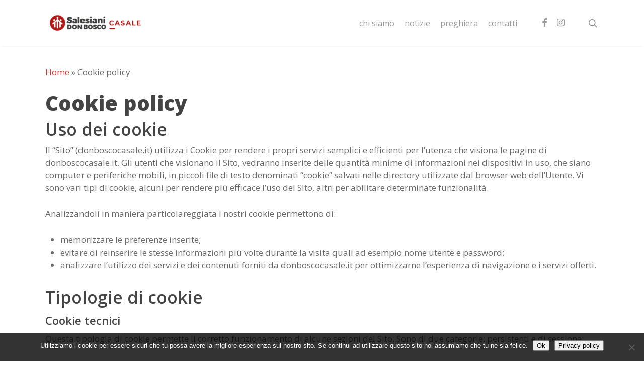

--- FILE ---
content_type: text/html; charset=UTF-8
request_url: http://www.donboscocasale.it/cookie-policy/
body_size: 14266
content:
<!doctype html>
<html lang="it-IT" class="no-js">
<head>
	<meta charset="UTF-8">
	<meta name="viewport" content="width=device-width, initial-scale=1, maximum-scale=1, user-scalable=0" /><link rel="shortcut icon" href="http://www.donboscocasale.it/wp-content/uploads/2017/07/logo-favicon-32.png" /><meta name='robots' content='index, follow, max-image-preview:large, max-snippet:-1, max-video-preview:-1' />

	<!-- This site is optimized with the Yoast SEO plugin v26.7 - https://yoast.com/wordpress/plugins/seo/ -->
	<title>Cookie policy - Don Bosco Casale</title>
	<link rel="canonical" href="https://www.donboscocasale.it/cookie-policy/" />
	<meta property="og:locale" content="it_IT" />
	<meta property="og:type" content="article" />
	<meta property="og:title" content="Cookie policy - Don Bosco Casale" />
	<meta property="og:description" content="Cookie policy Uso dei cookie Il &#8220;Sito&#8221; (donboscocasale.it) utilizza i Cookie per rendere i propri servizi semplici e efficienti per l’utenza che visiona le pagine di donboscocasale.it. Gli utenti che..." />
	<meta property="og:url" content="https://www.donboscocasale.it/cookie-policy/" />
	<meta property="og:site_name" content="Don Bosco Casale" />
	<meta property="article:modified_time" content="2020-07-29T11:00:20+00:00" />
	<meta property="og:image" content="http://www.donboscocasale.it/wp-content/uploads/2021/12/logo_salesiani_italia_Casale_POLI_ORIZZONTALE_POS.png" />
	<meta property="og:image:width" content="466" />
	<meta property="og:image:height" content="210" />
	<meta property="og:image:type" content="image/png" />
	<meta name="twitter:card" content="summary_large_image" />
	<meta name="twitter:label1" content="Tempo di lettura stimato" />
	<meta name="twitter:data1" content="4 minuti" />
	<script type="application/ld+json" class="yoast-schema-graph">{"@context":"https://schema.org","@graph":[{"@type":"WebPage","@id":"https://www.donboscocasale.it/cookie-policy/","url":"https://www.donboscocasale.it/cookie-policy/","name":"Cookie policy - Don Bosco Casale","isPartOf":{"@id":"http://www.donboscocasale.it/#website"},"datePublished":"2017-09-23T18:24:40+00:00","dateModified":"2020-07-29T11:00:20+00:00","breadcrumb":{"@id":"https://www.donboscocasale.it/cookie-policy/#breadcrumb"},"inLanguage":"it-IT","potentialAction":[{"@type":"ReadAction","target":["https://www.donboscocasale.it/cookie-policy/"]}]},{"@type":"BreadcrumbList","@id":"https://www.donboscocasale.it/cookie-policy/#breadcrumb","itemListElement":[{"@type":"ListItem","position":1,"name":"Home","item":"https://www.donboscocasale.it/"},{"@type":"ListItem","position":2,"name":"Cookie policy"}]},{"@type":"WebSite","@id":"http://www.donboscocasale.it/#website","url":"http://www.donboscocasale.it/","name":"Don Bosco Casale","description":"Salesiani di Don Bosco a Casale Monferrato","publisher":{"@id":"http://www.donboscocasale.it/#organization"},"potentialAction":[{"@type":"SearchAction","target":{"@type":"EntryPoint","urlTemplate":"http://www.donboscocasale.it/?s={search_term_string}"},"query-input":{"@type":"PropertyValueSpecification","valueRequired":true,"valueName":"search_term_string"}}],"inLanguage":"it-IT"},{"@type":"Organization","@id":"http://www.donboscocasale.it/#organization","name":"Don Bosco Casale","url":"http://www.donboscocasale.it/","logo":{"@type":"ImageObject","inLanguage":"it-IT","@id":"http://www.donboscocasale.it/#/schema/logo/image/","url":"https://www.donboscocasale.it/wp-content/uploads/2021/12/logo_salesiani_italia_Casale_POLI_ORIZZONTALE_POS.png","contentUrl":"https://www.donboscocasale.it/wp-content/uploads/2021/12/logo_salesiani_italia_Casale_POLI_ORIZZONTALE_POS.png","width":466,"height":210,"caption":"Don Bosco Casale"},"image":{"@id":"http://www.donboscocasale.it/#/schema/logo/image/"}}]}</script>
	<!-- / Yoast SEO plugin. -->


<link rel='dns-prefetch' href='//cdn.jsdelivr.net' />
<link rel='dns-prefetch' href='//fonts.googleapis.com' />
<link rel="alternate" type="application/rss+xml" title="Don Bosco Casale &raquo; Feed" href="http://www.donboscocasale.it/feed/" />
<link rel="alternate" type="application/rss+xml" title="Don Bosco Casale &raquo; Feed dei commenti" href="http://www.donboscocasale.it/comments/feed/" />
<link rel="alternate" type="application/rss+xml" title="Don Bosco Casale &raquo; Cookie policy Feed dei commenti" href="http://www.donboscocasale.it/cookie-policy/feed/" />
<link rel="alternate" title="oEmbed (JSON)" type="application/json+oembed" href="http://www.donboscocasale.it/wp-json/oembed/1.0/embed?url=http%3A%2F%2Fwww.donboscocasale.it%2Fcookie-policy%2F" />
<link rel="alternate" title="oEmbed (XML)" type="text/xml+oembed" href="http://www.donboscocasale.it/wp-json/oembed/1.0/embed?url=http%3A%2F%2Fwww.donboscocasale.it%2Fcookie-policy%2F&#038;format=xml" />
<style id='wp-img-auto-sizes-contain-inline-css' type='text/css'>
img:is([sizes=auto i],[sizes^="auto," i]){contain-intrinsic-size:3000px 1500px}
/*# sourceURL=wp-img-auto-sizes-contain-inline-css */
</style>
<link rel='stylesheet' id='dashicons-css' href='http://www.donboscocasale.it/wp-includes/css/dashicons.min.css?ver=6.9' type='text/css' media='all' />
<link rel='stylesheet' id='post-views-counter-frontend-css' href='http://www.donboscocasale.it/wp-content/plugins/post-views-counter/css/frontend.css?ver=1.7.0' type='text/css' media='all' />
<style id='wp-emoji-styles-inline-css' type='text/css'>

	img.wp-smiley, img.emoji {
		display: inline !important;
		border: none !important;
		box-shadow: none !important;
		height: 1em !important;
		width: 1em !important;
		margin: 0 0.07em !important;
		vertical-align: -0.1em !important;
		background: none !important;
		padding: 0 !important;
	}
/*# sourceURL=wp-emoji-styles-inline-css */
</style>
<style id='wp-block-library-inline-css' type='text/css'>
:root{--wp-block-synced-color:#7a00df;--wp-block-synced-color--rgb:122,0,223;--wp-bound-block-color:var(--wp-block-synced-color);--wp-editor-canvas-background:#ddd;--wp-admin-theme-color:#007cba;--wp-admin-theme-color--rgb:0,124,186;--wp-admin-theme-color-darker-10:#006ba1;--wp-admin-theme-color-darker-10--rgb:0,107,160.5;--wp-admin-theme-color-darker-20:#005a87;--wp-admin-theme-color-darker-20--rgb:0,90,135;--wp-admin-border-width-focus:2px}@media (min-resolution:192dpi){:root{--wp-admin-border-width-focus:1.5px}}.wp-element-button{cursor:pointer}:root .has-very-light-gray-background-color{background-color:#eee}:root .has-very-dark-gray-background-color{background-color:#313131}:root .has-very-light-gray-color{color:#eee}:root .has-very-dark-gray-color{color:#313131}:root .has-vivid-green-cyan-to-vivid-cyan-blue-gradient-background{background:linear-gradient(135deg,#00d084,#0693e3)}:root .has-purple-crush-gradient-background{background:linear-gradient(135deg,#34e2e4,#4721fb 50%,#ab1dfe)}:root .has-hazy-dawn-gradient-background{background:linear-gradient(135deg,#faaca8,#dad0ec)}:root .has-subdued-olive-gradient-background{background:linear-gradient(135deg,#fafae1,#67a671)}:root .has-atomic-cream-gradient-background{background:linear-gradient(135deg,#fdd79a,#004a59)}:root .has-nightshade-gradient-background{background:linear-gradient(135deg,#330968,#31cdcf)}:root .has-midnight-gradient-background{background:linear-gradient(135deg,#020381,#2874fc)}:root{--wp--preset--font-size--normal:16px;--wp--preset--font-size--huge:42px}.has-regular-font-size{font-size:1em}.has-larger-font-size{font-size:2.625em}.has-normal-font-size{font-size:var(--wp--preset--font-size--normal)}.has-huge-font-size{font-size:var(--wp--preset--font-size--huge)}.has-text-align-center{text-align:center}.has-text-align-left{text-align:left}.has-text-align-right{text-align:right}.has-fit-text{white-space:nowrap!important}#end-resizable-editor-section{display:none}.aligncenter{clear:both}.items-justified-left{justify-content:flex-start}.items-justified-center{justify-content:center}.items-justified-right{justify-content:flex-end}.items-justified-space-between{justify-content:space-between}.screen-reader-text{border:0;clip-path:inset(50%);height:1px;margin:-1px;overflow:hidden;padding:0;position:absolute;width:1px;word-wrap:normal!important}.screen-reader-text:focus{background-color:#ddd;clip-path:none;color:#444;display:block;font-size:1em;height:auto;left:5px;line-height:normal;padding:15px 23px 14px;text-decoration:none;top:5px;width:auto;z-index:100000}html :where(.has-border-color){border-style:solid}html :where([style*=border-top-color]){border-top-style:solid}html :where([style*=border-right-color]){border-right-style:solid}html :where([style*=border-bottom-color]){border-bottom-style:solid}html :where([style*=border-left-color]){border-left-style:solid}html :where([style*=border-width]){border-style:solid}html :where([style*=border-top-width]){border-top-style:solid}html :where([style*=border-right-width]){border-right-style:solid}html :where([style*=border-bottom-width]){border-bottom-style:solid}html :where([style*=border-left-width]){border-left-style:solid}html :where(img[class*=wp-image-]){height:auto;max-width:100%}:where(figure){margin:0 0 1em}html :where(.is-position-sticky){--wp-admin--admin-bar--position-offset:var(--wp-admin--admin-bar--height,0px)}@media screen and (max-width:600px){html :where(.is-position-sticky){--wp-admin--admin-bar--position-offset:0px}}

/*# sourceURL=wp-block-library-inline-css */
</style><style id='global-styles-inline-css' type='text/css'>
:root{--wp--preset--aspect-ratio--square: 1;--wp--preset--aspect-ratio--4-3: 4/3;--wp--preset--aspect-ratio--3-4: 3/4;--wp--preset--aspect-ratio--3-2: 3/2;--wp--preset--aspect-ratio--2-3: 2/3;--wp--preset--aspect-ratio--16-9: 16/9;--wp--preset--aspect-ratio--9-16: 9/16;--wp--preset--color--black: #000000;--wp--preset--color--cyan-bluish-gray: #abb8c3;--wp--preset--color--white: #ffffff;--wp--preset--color--pale-pink: #f78da7;--wp--preset--color--vivid-red: #cf2e2e;--wp--preset--color--luminous-vivid-orange: #ff6900;--wp--preset--color--luminous-vivid-amber: #fcb900;--wp--preset--color--light-green-cyan: #7bdcb5;--wp--preset--color--vivid-green-cyan: #00d084;--wp--preset--color--pale-cyan-blue: #8ed1fc;--wp--preset--color--vivid-cyan-blue: #0693e3;--wp--preset--color--vivid-purple: #9b51e0;--wp--preset--gradient--vivid-cyan-blue-to-vivid-purple: linear-gradient(135deg,rgb(6,147,227) 0%,rgb(155,81,224) 100%);--wp--preset--gradient--light-green-cyan-to-vivid-green-cyan: linear-gradient(135deg,rgb(122,220,180) 0%,rgb(0,208,130) 100%);--wp--preset--gradient--luminous-vivid-amber-to-luminous-vivid-orange: linear-gradient(135deg,rgb(252,185,0) 0%,rgb(255,105,0) 100%);--wp--preset--gradient--luminous-vivid-orange-to-vivid-red: linear-gradient(135deg,rgb(255,105,0) 0%,rgb(207,46,46) 100%);--wp--preset--gradient--very-light-gray-to-cyan-bluish-gray: linear-gradient(135deg,rgb(238,238,238) 0%,rgb(169,184,195) 100%);--wp--preset--gradient--cool-to-warm-spectrum: linear-gradient(135deg,rgb(74,234,220) 0%,rgb(151,120,209) 20%,rgb(207,42,186) 40%,rgb(238,44,130) 60%,rgb(251,105,98) 80%,rgb(254,248,76) 100%);--wp--preset--gradient--blush-light-purple: linear-gradient(135deg,rgb(255,206,236) 0%,rgb(152,150,240) 100%);--wp--preset--gradient--blush-bordeaux: linear-gradient(135deg,rgb(254,205,165) 0%,rgb(254,45,45) 50%,rgb(107,0,62) 100%);--wp--preset--gradient--luminous-dusk: linear-gradient(135deg,rgb(255,203,112) 0%,rgb(199,81,192) 50%,rgb(65,88,208) 100%);--wp--preset--gradient--pale-ocean: linear-gradient(135deg,rgb(255,245,203) 0%,rgb(182,227,212) 50%,rgb(51,167,181) 100%);--wp--preset--gradient--electric-grass: linear-gradient(135deg,rgb(202,248,128) 0%,rgb(113,206,126) 100%);--wp--preset--gradient--midnight: linear-gradient(135deg,rgb(2,3,129) 0%,rgb(40,116,252) 100%);--wp--preset--font-size--small: 13px;--wp--preset--font-size--medium: 20px;--wp--preset--font-size--large: 36px;--wp--preset--font-size--x-large: 42px;--wp--preset--spacing--20: 0.44rem;--wp--preset--spacing--30: 0.67rem;--wp--preset--spacing--40: 1rem;--wp--preset--spacing--50: 1.5rem;--wp--preset--spacing--60: 2.25rem;--wp--preset--spacing--70: 3.38rem;--wp--preset--spacing--80: 5.06rem;--wp--preset--shadow--natural: 6px 6px 9px rgba(0, 0, 0, 0.2);--wp--preset--shadow--deep: 12px 12px 50px rgba(0, 0, 0, 0.4);--wp--preset--shadow--sharp: 6px 6px 0px rgba(0, 0, 0, 0.2);--wp--preset--shadow--outlined: 6px 6px 0px -3px rgb(255, 255, 255), 6px 6px rgb(0, 0, 0);--wp--preset--shadow--crisp: 6px 6px 0px rgb(0, 0, 0);}:where(.is-layout-flex){gap: 0.5em;}:where(.is-layout-grid){gap: 0.5em;}body .is-layout-flex{display: flex;}.is-layout-flex{flex-wrap: wrap;align-items: center;}.is-layout-flex > :is(*, div){margin: 0;}body .is-layout-grid{display: grid;}.is-layout-grid > :is(*, div){margin: 0;}:where(.wp-block-columns.is-layout-flex){gap: 2em;}:where(.wp-block-columns.is-layout-grid){gap: 2em;}:where(.wp-block-post-template.is-layout-flex){gap: 1.25em;}:where(.wp-block-post-template.is-layout-grid){gap: 1.25em;}.has-black-color{color: var(--wp--preset--color--black) !important;}.has-cyan-bluish-gray-color{color: var(--wp--preset--color--cyan-bluish-gray) !important;}.has-white-color{color: var(--wp--preset--color--white) !important;}.has-pale-pink-color{color: var(--wp--preset--color--pale-pink) !important;}.has-vivid-red-color{color: var(--wp--preset--color--vivid-red) !important;}.has-luminous-vivid-orange-color{color: var(--wp--preset--color--luminous-vivid-orange) !important;}.has-luminous-vivid-amber-color{color: var(--wp--preset--color--luminous-vivid-amber) !important;}.has-light-green-cyan-color{color: var(--wp--preset--color--light-green-cyan) !important;}.has-vivid-green-cyan-color{color: var(--wp--preset--color--vivid-green-cyan) !important;}.has-pale-cyan-blue-color{color: var(--wp--preset--color--pale-cyan-blue) !important;}.has-vivid-cyan-blue-color{color: var(--wp--preset--color--vivid-cyan-blue) !important;}.has-vivid-purple-color{color: var(--wp--preset--color--vivid-purple) !important;}.has-black-background-color{background-color: var(--wp--preset--color--black) !important;}.has-cyan-bluish-gray-background-color{background-color: var(--wp--preset--color--cyan-bluish-gray) !important;}.has-white-background-color{background-color: var(--wp--preset--color--white) !important;}.has-pale-pink-background-color{background-color: var(--wp--preset--color--pale-pink) !important;}.has-vivid-red-background-color{background-color: var(--wp--preset--color--vivid-red) !important;}.has-luminous-vivid-orange-background-color{background-color: var(--wp--preset--color--luminous-vivid-orange) !important;}.has-luminous-vivid-amber-background-color{background-color: var(--wp--preset--color--luminous-vivid-amber) !important;}.has-light-green-cyan-background-color{background-color: var(--wp--preset--color--light-green-cyan) !important;}.has-vivid-green-cyan-background-color{background-color: var(--wp--preset--color--vivid-green-cyan) !important;}.has-pale-cyan-blue-background-color{background-color: var(--wp--preset--color--pale-cyan-blue) !important;}.has-vivid-cyan-blue-background-color{background-color: var(--wp--preset--color--vivid-cyan-blue) !important;}.has-vivid-purple-background-color{background-color: var(--wp--preset--color--vivid-purple) !important;}.has-black-border-color{border-color: var(--wp--preset--color--black) !important;}.has-cyan-bluish-gray-border-color{border-color: var(--wp--preset--color--cyan-bluish-gray) !important;}.has-white-border-color{border-color: var(--wp--preset--color--white) !important;}.has-pale-pink-border-color{border-color: var(--wp--preset--color--pale-pink) !important;}.has-vivid-red-border-color{border-color: var(--wp--preset--color--vivid-red) !important;}.has-luminous-vivid-orange-border-color{border-color: var(--wp--preset--color--luminous-vivid-orange) !important;}.has-luminous-vivid-amber-border-color{border-color: var(--wp--preset--color--luminous-vivid-amber) !important;}.has-light-green-cyan-border-color{border-color: var(--wp--preset--color--light-green-cyan) !important;}.has-vivid-green-cyan-border-color{border-color: var(--wp--preset--color--vivid-green-cyan) !important;}.has-pale-cyan-blue-border-color{border-color: var(--wp--preset--color--pale-cyan-blue) !important;}.has-vivid-cyan-blue-border-color{border-color: var(--wp--preset--color--vivid-cyan-blue) !important;}.has-vivid-purple-border-color{border-color: var(--wp--preset--color--vivid-purple) !important;}.has-vivid-cyan-blue-to-vivid-purple-gradient-background{background: var(--wp--preset--gradient--vivid-cyan-blue-to-vivid-purple) !important;}.has-light-green-cyan-to-vivid-green-cyan-gradient-background{background: var(--wp--preset--gradient--light-green-cyan-to-vivid-green-cyan) !important;}.has-luminous-vivid-amber-to-luminous-vivid-orange-gradient-background{background: var(--wp--preset--gradient--luminous-vivid-amber-to-luminous-vivid-orange) !important;}.has-luminous-vivid-orange-to-vivid-red-gradient-background{background: var(--wp--preset--gradient--luminous-vivid-orange-to-vivid-red) !important;}.has-very-light-gray-to-cyan-bluish-gray-gradient-background{background: var(--wp--preset--gradient--very-light-gray-to-cyan-bluish-gray) !important;}.has-cool-to-warm-spectrum-gradient-background{background: var(--wp--preset--gradient--cool-to-warm-spectrum) !important;}.has-blush-light-purple-gradient-background{background: var(--wp--preset--gradient--blush-light-purple) !important;}.has-blush-bordeaux-gradient-background{background: var(--wp--preset--gradient--blush-bordeaux) !important;}.has-luminous-dusk-gradient-background{background: var(--wp--preset--gradient--luminous-dusk) !important;}.has-pale-ocean-gradient-background{background: var(--wp--preset--gradient--pale-ocean) !important;}.has-electric-grass-gradient-background{background: var(--wp--preset--gradient--electric-grass) !important;}.has-midnight-gradient-background{background: var(--wp--preset--gradient--midnight) !important;}.has-small-font-size{font-size: var(--wp--preset--font-size--small) !important;}.has-medium-font-size{font-size: var(--wp--preset--font-size--medium) !important;}.has-large-font-size{font-size: var(--wp--preset--font-size--large) !important;}.has-x-large-font-size{font-size: var(--wp--preset--font-size--x-large) !important;}
/*# sourceURL=global-styles-inline-css */
</style>

<style id='classic-theme-styles-inline-css' type='text/css'>
/*! This file is auto-generated */
.wp-block-button__link{color:#fff;background-color:#32373c;border-radius:9999px;box-shadow:none;text-decoration:none;padding:calc(.667em + 2px) calc(1.333em + 2px);font-size:1.125em}.wp-block-file__button{background:#32373c;color:#fff;text-decoration:none}
/*# sourceURL=/wp-includes/css/classic-themes.min.css */
</style>
<link rel='stylesheet' id='cookie-notice-front-css' href='http://www.donboscocasale.it/wp-content/plugins/cookie-notice/css/front.min.css?ver=2.5.11' type='text/css' media='all' />
<link rel='stylesheet' id='font-awesome-css' href='http://www.donboscocasale.it/wp-content/themes/salient/css/font-awesome-legacy.min.css?ver=4.7.1' type='text/css' media='all' />
<link rel='stylesheet' id='salient-grid-system-css' href='http://www.donboscocasale.it/wp-content/themes/salient/css/build/grid-system.css?ver=15.0.4' type='text/css' media='all' />
<link rel='stylesheet' id='main-styles-css' href='http://www.donboscocasale.it/wp-content/themes/salient/css/build/style.css?ver=15.0.4' type='text/css' media='all' />
<style id='main-styles-inline-css' type='text/css'>
html:not(.page-trans-loaded) { background-color: #ffffff; }
/*# sourceURL=main-styles-inline-css */
</style>
<link rel='stylesheet' id='nectar_default_font_open_sans-css' href='https://fonts.googleapis.com/css?family=Open+Sans%3A300%2C400%2C600%2C700&#038;subset=latin%2Clatin-ext' type='text/css' media='all' />
<link rel='stylesheet' id='responsive-css' href='http://www.donboscocasale.it/wp-content/themes/salient/css/build/responsive.css?ver=15.0.4' type='text/css' media='all' />
<link rel='stylesheet' id='skin-ascend-css' href='http://www.donboscocasale.it/wp-content/themes/salient/css/build/ascend.css?ver=15.0.4' type='text/css' media='all' />
<link rel='stylesheet' id='salient-wp-menu-dynamic-css' href='http://www.donboscocasale.it/wp-content/uploads/salient/menu-dynamic.css?ver=32423' type='text/css' media='all' />
<link rel='stylesheet' id='nectar-widget-posts-css' href='http://www.donboscocasale.it/wp-content/themes/salient/css/build/elements/widget-nectar-posts.css?ver=15.0.4' type='text/css' media='all' />
<link rel='stylesheet' id='dynamic-css-css' href='http://www.donboscocasale.it/wp-content/themes/salient/css/salient-dynamic-styles.css?ver=85743' type='text/css' media='all' />
<style id='dynamic-css-inline-css' type='text/css'>
#header-space{background-color:#ffffff}@media only screen and (min-width:1000px){body #ajax-content-wrap.no-scroll{min-height:calc(100vh - 91px);height:calc(100vh - 91px)!important;}}@media only screen and (min-width:1000px){#page-header-wrap.fullscreen-header,#page-header-wrap.fullscreen-header #page-header-bg,html:not(.nectar-box-roll-loaded) .nectar-box-roll > #page-header-bg.fullscreen-header,.nectar_fullscreen_zoom_recent_projects,#nectar_fullscreen_rows:not(.afterLoaded) > div{height:calc(100vh - 90px);}.wpb_row.vc_row-o-full-height.top-level,.wpb_row.vc_row-o-full-height.top-level > .col.span_12{min-height:calc(100vh - 90px);}html:not(.nectar-box-roll-loaded) .nectar-box-roll > #page-header-bg.fullscreen-header{top:91px;}.nectar-slider-wrap[data-fullscreen="true"]:not(.loaded),.nectar-slider-wrap[data-fullscreen="true"]:not(.loaded) .swiper-container{height:calc(100vh - 89px)!important;}.admin-bar .nectar-slider-wrap[data-fullscreen="true"]:not(.loaded),.admin-bar .nectar-slider-wrap[data-fullscreen="true"]:not(.loaded) .swiper-container{height:calc(100vh - 89px - 32px)!important;}}.admin-bar[class*="page-template-template-no-header"] .wpb_row.vc_row-o-full-height.top-level,.admin-bar[class*="page-template-template-no-header"] .wpb_row.vc_row-o-full-height.top-level > .col.span_12{min-height:calc(100vh - 32px);}body[class*="page-template-template-no-header"] .wpb_row.vc_row-o-full-height.top-level,body[class*="page-template-template-no-header"] .wpb_row.vc_row-o-full-height.top-level > .col.span_12{min-height:100vh;}@media only screen and (max-width:999px){.using-mobile-browser #nectar_fullscreen_rows:not(.afterLoaded):not([data-mobile-disable="on"]) > div{height:calc(100vh - 100px);}.using-mobile-browser .wpb_row.vc_row-o-full-height.top-level,.using-mobile-browser .wpb_row.vc_row-o-full-height.top-level > .col.span_12,[data-permanent-transparent="1"].using-mobile-browser .wpb_row.vc_row-o-full-height.top-level,[data-permanent-transparent="1"].using-mobile-browser .wpb_row.vc_row-o-full-height.top-level > .col.span_12{min-height:calc(100vh - 100px);}html:not(.nectar-box-roll-loaded) .nectar-box-roll > #page-header-bg.fullscreen-header,.nectar_fullscreen_zoom_recent_projects,.nectar-slider-wrap[data-fullscreen="true"]:not(.loaded),.nectar-slider-wrap[data-fullscreen="true"]:not(.loaded) .swiper-container,#nectar_fullscreen_rows:not(.afterLoaded):not([data-mobile-disable="on"]) > div{height:calc(100vh - 47px);}.wpb_row.vc_row-o-full-height.top-level,.wpb_row.vc_row-o-full-height.top-level > .col.span_12{min-height:calc(100vh - 47px);}body[data-transparent-header="false"] #ajax-content-wrap.no-scroll{min-height:calc(100vh - 47px);height:calc(100vh - 47px);}}#nectar_fullscreen_rows{background-color:transparent;}.screen-reader-text,.nectar-skip-to-content:not(:focus){border:0;clip:rect(1px,1px,1px,1px);clip-path:inset(50%);height:1px;margin:-1px;overflow:hidden;padding:0;position:absolute!important;width:1px;word-wrap:normal!important;}.row .col img:not([srcset]){width:auto;}.row .col img.img-with-animation.nectar-lazy:not([srcset]){width:100%;}
.w100 {font-weight: 100;}

.meta-author{display: none!important;}
/*# sourceURL=dynamic-css-inline-css */
</style>
<link rel='stylesheet' id='redux-google-fonts-salient_redux-css' href='http://fonts.googleapis.com/css?family=Open+Sans%3A800%2C300&#038;ver=1669113757' type='text/css' media='all' />
<script type="text/javascript" id="cookie-notice-front-js-before">
/* <![CDATA[ */
var cnArgs = {"ajaxUrl":"http:\/\/www.donboscocasale.it\/wp-admin\/admin-ajax.php","nonce":"7b988cab33","hideEffect":"fade","position":"bottom","onScroll":false,"onScrollOffset":100,"onClick":false,"cookieName":"cookie_notice_accepted","cookieTime":7862400,"cookieTimeRejected":2592000,"globalCookie":false,"redirection":false,"cache":false,"revokeCookies":false,"revokeCookiesOpt":"automatic"};

//# sourceURL=cookie-notice-front-js-before
/* ]]> */
</script>
<script type="text/javascript" src="http://www.donboscocasale.it/wp-content/plugins/cookie-notice/js/front.min.js?ver=2.5.11" id="cookie-notice-front-js"></script>
<script type="text/javascript" src="http://www.donboscocasale.it/wp-includes/js/jquery/jquery.min.js?ver=3.7.1" id="jquery-core-js"></script>
<script type="text/javascript" src="http://www.donboscocasale.it/wp-includes/js/jquery/jquery-migrate.min.js?ver=3.4.1" id="jquery-migrate-js"></script>
<link rel="https://api.w.org/" href="http://www.donboscocasale.it/wp-json/" /><link rel="alternate" title="JSON" type="application/json" href="http://www.donboscocasale.it/wp-json/wp/v2/pages/6271" /><link rel="EditURI" type="application/rsd+xml" title="RSD" href="http://www.donboscocasale.it/xmlrpc.php?rsd" />
<meta name="generator" content="WordPress 6.9" />
<link rel='shortlink' href='http://www.donboscocasale.it/?p=6271' />
<script type="text/javascript"> var root = document.getElementsByTagName( "html" )[0]; root.setAttribute( "class", "js" ); </script><meta name="generator" content="Powered by WPBakery Page Builder - drag and drop page builder for WordPress."/>
<noscript><style> .wpb_animate_when_almost_visible { opacity: 1; }</style></noscript><link data-pagespeed-no-defer data-nowprocket data-wpacu-skip nitro-exclude data-no-optimize data-noptimize data-no-optimize="1" rel='stylesheet' id='main-styles-non-critical-css' href='http://www.donboscocasale.it/wp-content/themes/salient/css/build/style-non-critical.css?ver=15.0.4' type='text/css' media='all' />
<link data-pagespeed-no-defer data-nowprocket data-wpacu-skip nitro-exclude data-no-optimize data-noptimize data-no-optimize="1" rel='stylesheet' id='magnific-css' href='http://www.donboscocasale.it/wp-content/themes/salient/css/build/plugins/magnific.css?ver=8.6.0' type='text/css' media='all' />
<link data-pagespeed-no-defer data-nowprocket data-wpacu-skip nitro-exclude data-no-optimize data-noptimize data-no-optimize="1" rel='stylesheet' id='nectar-ocm-core-css' href='http://www.donboscocasale.it/wp-content/themes/salient/css/build/off-canvas/core.css?ver=15.0.4' type='text/css' media='all' />
</head><body class="wp-singular page-template-default page page-id-6271 wp-theme-salient cookies-not-set ascend wpb-js-composer js-comp-ver-6.9.1 vc_responsive" data-footer-reveal="false" data-footer-reveal-shadow="none" data-header-format="default" data-body-border="off" data-boxed-style="" data-header-breakpoint="1000" data-dropdown-style="minimal" data-cae="easeOutCubic" data-cad="750" data-megamenu-width="contained" data-aie="none" data-ls="magnific" data-apte="horizontal_swipe" data-hhun="0" data-fancy-form-rcs="default" data-form-style="minimal" data-form-submit="regular" data-is="minimal" data-button-style="default" data-user-account-button="false" data-flex-cols="true" data-col-gap="default" data-header-inherit-rc="false" data-header-search="true" data-animated-anchors="true" data-ajax-transitions="true" data-full-width-header="false" data-slide-out-widget-area="true" data-slide-out-widget-area-style="slide-out-from-right" data-user-set-ocm="off" data-loading-animation="none" data-bg-header="false" data-responsive="1" data-ext-responsive="true" data-ext-padding="90" data-header-resize="1" data-header-color="light" data-cart="false" data-remove-m-parallax="" data-remove-m-video-bgs="" data-m-animate="0" data-force-header-trans-color="light" data-smooth-scrolling="0" data-permanent-transparent="false" >
	
	<script type="text/javascript">
	 (function(window, document) {

		 if(navigator.userAgent.match(/(Android|iPod|iPhone|iPad|BlackBerry|IEMobile|Opera Mini)/)) {
			 document.body.className += " using-mobile-browser mobile ";
		 }

		 if( !("ontouchstart" in window) ) {

			 var body = document.querySelector("body");
			 var winW = window.innerWidth;
			 var bodyW = body.clientWidth;

			 if (winW > bodyW + 4) {
				 body.setAttribute("style", "--scroll-bar-w: " + (winW - bodyW - 4) + "px");
			 } else {
				 body.setAttribute("style", "--scroll-bar-w: 0px");
			 }
		 }

	 })(window, document);
   </script><a href="#ajax-content-wrap" class="nectar-skip-to-content">Skip to main content</a><div id="ajax-loading-screen" data-disable-mobile="1" data-disable-fade-on-click="0" data-effect="horizontal_swipe" data-method="standard"><div class="reveal-1"></div><div class="reveal-2"></div></div>	
	<div id="header-space"  data-header-mobile-fixed='1'></div> 
	
		<div id="header-outer" data-has-menu="true" data-has-buttons="yes" data-header-button_style="default" data-using-pr-menu="false" data-mobile-fixed="1" data-ptnm="false" data-lhe="animated_underline" data-user-set-bg="#ffffff" data-format="default" data-permanent-transparent="false" data-megamenu-rt="0" data-remove-fixed="0" data-header-resize="1" data-cart="false" data-transparency-option="" data-box-shadow="small" data-shrink-num="6" data-using-secondary="0" data-using-logo="1" data-logo-height="35" data-m-logo-height="24" data-padding="28" data-full-width="false" data-condense="false" >
		
<header id="top">
	<div class="container">
		<div class="row">
			<div class="col span_3">
								<a id="logo" href="http://www.donboscocasale.it" data-supplied-ml-starting-dark="false" data-supplied-ml-starting="false" data-supplied-ml="false" >
					<img class="stnd skip-lazy dark-version" width="500" height="87" alt="Don Bosco Casale" src="http://www.donboscocasale.it/wp-content/uploads/2021/12/logo_salesiani_italia_Casale_long-color-500-nom.png"  />				</a>
							</div><!--/span_3-->

			<div class="col span_9 col_last">
									<div class="nectar-mobile-only mobile-header"><div class="inner"></div></div>
									<a class="mobile-search" href="#searchbox"><span class="nectar-icon icon-salient-search" aria-hidden="true"></span><span class="screen-reader-text">search</span></a>
														<div class="slide-out-widget-area-toggle mobile-icon slide-out-from-right" data-custom-color="false" data-icon-animation="simple-transform">
						<div> <a href="#sidewidgetarea" aria-label="Navigation Menu" aria-expanded="false" class="closed">
							<span class="screen-reader-text">Menu</span><span aria-hidden="true"> <i class="lines-button x2"> <i class="lines"></i> </i> </span>
						</a></div>
					</div>
				
									<nav>
													<ul class="sf-menu">
								<li id="menu-item-170" class="menu-item menu-item-type-custom menu-item-object-custom menu-item-has-children nectar-regular-menu-item menu-item-170"><a href="#"><span class="menu-title-text">chi siamo</span></a>
<ul class="sub-menu">
	<li id="menu-item-6354" class="menu-item menu-item-type-post_type menu-item-object-page nectar-regular-menu-item menu-item-6354"><a href="http://www.donboscocasale.it/don-bosco-a-casale/"><span class="menu-title-text">Don Bosco a Casale</span></a></li>
	<li id="menu-item-6966" class="menu-item menu-item-type-post_type menu-item-object-page nectar-regular-menu-item menu-item-6966"><a href="http://www.donboscocasale.it/trasparenza-amministrativa/"><span class="menu-title-text">Trasparenza amministrativa</span></a></li>
</ul>
</li>
<li id="menu-item-6255" class="menu-item menu-item-type-post_type menu-item-object-page nectar-regular-menu-item menu-item-6255"><a href="http://www.donboscocasale.it/notizie/"><span class="menu-title-text">notizie</span></a></li>
<li id="menu-item-7248" class="menu-item menu-item-type-custom menu-item-object-custom menu-item-has-children nectar-regular-menu-item menu-item-7248"><a href="#"><span class="menu-title-text">preghiera</span></a>
<ul class="sub-menu">
	<li id="menu-item-7246" class="menu-item menu-item-type-post_type menu-item-object-page nectar-regular-menu-item menu-item-7246"><a href="http://www.donboscocasale.it/archivio-preghiere-comunitarie/"><span class="menu-title-text">Archivio preghiere comunitarie</span></a></li>
	<li id="menu-item-7247" class="menu-item menu-item-type-post_type menu-item-object-page nectar-regular-menu-item menu-item-7247"><a href="http://www.donboscocasale.it/la-buona-notte/"><span class="menu-title-text">La buona notte</span></a></li>
</ul>
</li>
<li id="menu-item-6240" class="menu-item menu-item-type-post_type menu-item-object-page nectar-regular-menu-item menu-item-6240"><a href="http://www.donboscocasale.it/contatti/"><span class="menu-title-text">contatti</span></a></li>
<li id="social-in-menu" class="button_social_group"><a target="_blank" rel="noopener" href="https://www.facebook.com/donboscocasale"><span class="screen-reader-text">facebook</span><i class="fa fa-facebook" aria-hidden="true"></i> </a><a target="_blank" rel="noopener" href="https://www.instagram.com/salesiani_casale_monferrato/"><span class="screen-reader-text">instagram</span><i class="fa fa-instagram" aria-hidden="true"></i> </a></li>							</ul>
													<ul class="buttons sf-menu" data-user-set-ocm="off">

								<li id="search-btn"><div><a href="#searchbox"><span class="icon-salient-search" aria-hidden="true"></span><span class="screen-reader-text">search</span></a></div> </li>
							</ul>
						
					</nav>

					
				</div><!--/span_9-->

				
			</div><!--/row-->
					</div><!--/container-->
	</header>		
	</div>
	
<div id="search-outer" class="nectar">
	<div id="search">
		<div class="container">
			 <div id="search-box">
				 <div class="inner-wrap">
					 <div class="col span_12">
						  <form role="search" action="http://www.donboscocasale.it/" method="GET">
															<input type="text" name="s"  value="Start Typing..." aria-label="Cerca" data-placeholder="Start Typing..." />
							
						<span><i>Press enter to begin your search</i></span>
												</form>
					</div><!--/span_12-->
				</div><!--/inner-wrap-->
			 </div><!--/search-box-->
			 <div id="close"><a href="#"><span class="screen-reader-text">Close Search</span>
				<span class="icon-salient-x" aria-hidden="true"></span>				 </a></div>
		 </div><!--/container-->
	</div><!--/search-->
</div><!--/search-outer-->
	<div id="ajax-content-wrap">
<div class="container-wrap">
	<div class="container main-content" role="main">
		<div class="row">
			<p id="breadcrumbs" class="yoast"><span><span><a href="https://www.donboscocasale.it/">Home</a></span> » <span class="breadcrumb_last" aria-current="page">Cookie policy</span></span></p><div class="container">
<div class="row">
<div class="col-md-12 text-justify">
<h1>Cookie policy</h1>
<h2>Uso dei cookie</h2>
<p>Il &#8220;Sito&#8221; (donboscocasale.it) utilizza i Cookie per rendere i propri servizi semplici e efficienti per l’utenza che visiona le pagine di donboscocasale.it. Gli utenti che visionano il Sito, vedranno inserite delle quantità minime di informazioni nei dispositivi in uso, che siano computer e periferiche mobili, in piccoli file di testo denominati “cookie” salvati nelle directory utilizzate dal browser web dell’Utente. Vi sono vari tipi di cookie, alcuni per rendere più efficace l’uso del Sito, altri per abilitare determinate funzionalità.</p>
<p>Analizzandoli in maniera particolareggiata i nostri cookie permettono di:</p>
<ul>
<li>memorizzare le preferenze inserite;</li>
<li>evitare di reinserire le stesse informazioni più volte durante la visita quali ad esempio nome utente e password;</li>
<li>analizzare l’utilizzo dei servizi e dei contenuti forniti da donboscocasale.it per ottimizzarne l’esperienza di navigazione e i servizi offerti.</li>
</ul>
<h2>Tipologie di cookie</h2>
<h3>Cookie tecnici</h3>
<p>Questa tipologia di cookie permette il corretto funzionamento di alcune sezioni del Sito. Sono di due categorie: persistenti e di sessione:</p>
<ul>
<li>persistenti: una volta chiuso il browser non vengono distrutti ma rimangono fino ad una data di scadenza preimpostata</li>
<li>di sessione: vengono distrutti ogni volta che il browser viene chiuso</li>
</ul>
<p>Questi cookie, inviati sempre dal nostro dominio, sono necessari a visualizzare correttamente il sito e in relazione ai servizi tecnici offerti, verranno quindi sempre utilizzati e inviati, a meno che l’utenza non modifichi le impostazioni nel proprio browser (inficiando così la visualizzazione delle pagine del sito).</p>
<h3>Cookie analitici</h3>
<p>I cookie in questa categoria vengono utilizzati per collezionare informazioni sull’uso del sito. Donboscocasale.it userà queste informazioni in merito ad analisi statistiche anonime al fine di migliorare l’utilizzo del Sito e per rendere i contenuti più interessanti e attinenti ai desideri dell’utenza. Questa tipologia di cookie raccoglie dati in forma anonima sull’attività dell’utenza e su come è arrivata sul Sito. I cookie analitici sono inviati dal Sito Stesso o da domini di terze parti.</p>
<h3>Cookie di analisi di servizi di terze parti</h3>
<p>Questi cookie sono utilizzati al fine di raccogliere informazioni sull’uso del Sito da parte degli utenti in forma anonima quali: pagine visitate, tempo di permanenza, origini del traffico di provenienza, provenienza geografica, età, genere e interessi ai fini di campagne di marketing. Questi cookie sono inviati da domini di terze parti esterni al Sito.</p>
<h3>Cookie per integrare prodotti e funzioni di software di terze parti</h3>
<p>Questa tipologia di cookie integra funzionalità sviluppate da terzi all’interno delle pagine del Sito come le icone e le preferenze espresse nei social network al fine di condivisione dei contenuti del sito o per l’uso di servizi software di terze parti (come i software per generare le mappe e ulteriori software che offrono servizi aggiuntivi). Questi cookie sono inviati da domini di terze parti e da siti partner che offrono le loro funzionalità tra le pagine del Sito.</p>
<h3>Cookie di profilazione</h3>
<p>Sono quei cookie necessari a creare profili utenti al fine di inviare messaggi pubblicitari in linea con le preferenze manifestate dall’utente all’interno delle pagine del Sito.</p>
<p>Donboscocasale.it, secondo la normativa vigente, non è tenuto a chiedere consenso per i cookie tecnici e di analytics, in quanto necessari a fornire i servizi richiesti.</p>
<p>Per tutte le altre tipologie di cookie il consenso può essere espresso dall’Utente con una o più di una delle seguenti modalità:</p>
<ul>
<li>Mediante specifiche configurazioni del browser utilizzato o dei relativi programmi informatici utilizzati per navigare le pagine che compongono il Sito.</li>
<li>Mediante modifica delle impostazioni nell’uso dei servizi di terze parti</li>
</ul>
<p><strong>Entrambe queste soluzioni potrebbero impedire all’utente di utilizzare o visualizzare parti del Sito.</strong></p>
<h3>Siti Web e servizi di terze parti</h3>
<p>Il Sito potrebbe contenere collegamenti ad altri siti Web che dispongono di una propria informativa sulla privacy che può essere diverse da quella adottata da donboscocasale.it e che che quindi non risponde di questi siti.</p>
<h2></h2>
<h3>Elenco cookie</h3>
<table class="table">
<thead>
<tr>
<th>Cookie</th>
<th>Dominio</th>
<th colspan="2">Scadenza</th>
<th>Cookie terze parti</th>
<th>Cookie permanente</th>
<th>Cookie di sessione</th>
</tr>
</thead>
<tbody>
<tr>
<td><code>SERVERID585</code></td>
<td>www.donboscocasale.it</td>
<td></td>
<td></td>
<td></td>
<td></td>
<td><code>Cookie di sessione</code></td>
</tr>
</tbody>
</table>
<p class="small text-center">Ultimo aggiornamento sabato, 23 settembre 2017</p>
<h2>Come disabilitare i cookie mediante configurazione del browser</h2>
<p>Se desideri approfondire le modalità con cui il tuo browser memorizza i cookies durante la tua navigazione, ti invitiamo a seguire questi link sui siti dei rispettivi fornitori.</p>
<table class="table">
<tbody>
<tr>
<td><a href="https://support.mozilla.org/it/kb/Gestione%20dei%20cookie" target="_blank" rel="noopener noreferrer">Mozilla Firefox</a></td>
<td>https://support.mozilla.org/it/kb/Gestione%20dei%20cookie</td>
</tr>
<tr>
<td><a href="https://support.google.com/chrome/answer/95647?hl=it" target="_blank" rel="noopener noreferrer">Google Chrome</a></td>
<td>https://support.google.com/chrome/answer/95647?hl=it</td>
</tr>
<tr>
<td><a href="http://windows.microsoft.com/it-it/windows-vista/block-or-allow-cookies" target="_blank" rel="noopener noreferrer">Internet Explorer</a></td>
<td>http://windows.microsoft.com/it-it/windows-vista/block-or-allow-cookies</td>
</tr>
<tr>
<td><a href="https://support.apple.com/kb/PH17191?viewlocale=it_IT&amp;locale=en_US" target="_blank" rel="noopener noreferrer">Safari 6/7 Mavericks</a></td>
<td>https://support.apple.com/kb/PH17191?viewlocale=it_IT&amp;locale=it_IT</td>
</tr>
<tr>
<td><a href="https://support.apple.com/kb/PH19214?viewlocale=it_IT&amp;locale=en_US" target="_blank" rel="noopener noreferrer">Safari 8 Yosemite</a></td>
<td>https://support.apple.com/kb/PH19214?viewlocale=it_IT&amp;locale=it_IT</td>
</tr>
<tr>
<td><a href="https://support.apple.com/it-it/HT201265" target="_blank" rel="noopener noreferrer">Safari su iPhone, iPad, o iPod touch</a></td>
<td>https://support.apple.com/it-it/HT201265</td>
</tr>
</tbody>
</table>
<p class="small">
</div>
</div>
</div>
		</div>
	</div>
	</div>

<div id="footer-outer" data-midnight="light" data-cols="2" data-custom-color="false" data-disable-copyright="false" data-matching-section-color="true" data-copyright-line="false" data-using-bg-img="false" data-bg-img-overlay="0.8" data-full-width="false" data-using-widget-area="false" data-link-hover="default">
	
	
  <div class="row" id="copyright" data-layout="default">
	
	<div class="container">
	   
				<div class="col span_5">
		   
			<p>ⓒ Salesiani Don Bosco - Casale Monferrato | 2020 | <a href="http://www.donboscocasale.it/cookie-policy/">Cookie Policy</a> | <a href="http://www.donboscocasale.it/privacy-policy/">Privacy Policy</a> | <a href="http://www.donboscocasale.it/dpo/">DPO</a></p>
		</div><!--/span_5-->
			   
	  <div class="col span_7 col_last">
      <ul class="social">
        <li><a target="_blank" rel="noopener" href="https://www.facebook.com/donboscocasale"><span class="screen-reader-text">facebook</span><i class="fa fa-facebook" aria-hidden="true"></i></a></li><li><a target="_blank" rel="noopener" href="https://www.instagram.com/salesiani_casale_monferrato/"><span class="screen-reader-text">instagram</span><i class="fa fa-instagram" aria-hidden="true"></i></a></li>      </ul>
	  </div><!--/span_7-->
    
	  	
	</div><!--/container-->
  </div><!--/row-->
		
</div><!--/footer-outer-->


	<div id="slide-out-widget-area-bg" class="slide-out-from-right dark">
				</div>

		<div id="slide-out-widget-area" class="slide-out-from-right" data-dropdown-func="default" data-back-txt="Back">

			
			<div class="inner" data-prepend-menu-mobile="false">

				<a class="slide_out_area_close" href="#"><span class="screen-reader-text">Close Menu</span>
					<span class="icon-salient-x icon-default-style"></span>				</a>


									<div class="off-canvas-menu-container mobile-only" role="navigation">

						
						<ul class="menu">
							<li class="menu-item menu-item-type-custom menu-item-object-custom menu-item-has-children menu-item-170"><a href="#">chi siamo</a>
<ul class="sub-menu">
	<li class="menu-item menu-item-type-post_type menu-item-object-page menu-item-6354"><a href="http://www.donboscocasale.it/don-bosco-a-casale/">Don Bosco a Casale</a></li>
	<li class="menu-item menu-item-type-post_type menu-item-object-page menu-item-6966"><a href="http://www.donboscocasale.it/trasparenza-amministrativa/">Trasparenza amministrativa</a></li>
</ul>
</li>
<li class="menu-item menu-item-type-post_type menu-item-object-page menu-item-6255"><a href="http://www.donboscocasale.it/notizie/">notizie</a></li>
<li class="menu-item menu-item-type-custom menu-item-object-custom menu-item-has-children menu-item-7248"><a href="#">preghiera</a>
<ul class="sub-menu">
	<li class="menu-item menu-item-type-post_type menu-item-object-page menu-item-7246"><a href="http://www.donboscocasale.it/archivio-preghiere-comunitarie/">Archivio preghiere comunitarie</a></li>
	<li class="menu-item menu-item-type-post_type menu-item-object-page menu-item-7247"><a href="http://www.donboscocasale.it/la-buona-notte/">La buona notte</a></li>
</ul>
</li>
<li class="menu-item menu-item-type-post_type menu-item-object-page menu-item-6240"><a href="http://www.donboscocasale.it/contatti/">contatti</a></li>

						</ul>

						<ul class="menu secondary-header-items">
													</ul>
					</div>
					
				</div>

				<div class="bottom-meta-wrap"><ul class="off-canvas-social-links mobile-only"><li><a target="_blank" rel="noopener" href="https://www.facebook.com/donboscocasale"><span class="screen-reader-text">facebook</span><i class="fa fa-facebook" aria-hidden="true"></i> </a></li><li><a target="_blank" rel="noopener" href="https://www.instagram.com/salesiani_casale_monferrato/"><span class="screen-reader-text">instagram</span><i class="fa fa-instagram" aria-hidden="true"></i> </a></li></ul></div><!--/bottom-meta-wrap-->
				</div>
		
</div> <!--/ajax-content-wrap-->

	<a id="to-top" href="#" class="
	mobile-enabled	"><i class="fa fa-angle-up"></i></a>
	<script type="speculationrules">
{"prefetch":[{"source":"document","where":{"and":[{"href_matches":"/*"},{"not":{"href_matches":["/wp-*.php","/wp-admin/*","/wp-content/uploads/*","/wp-content/*","/wp-content/plugins/*","/wp-content/themes/salient/*","/*\\?(.+)"]}},{"not":{"selector_matches":"a[rel~=\"nofollow\"]"}},{"not":{"selector_matches":".no-prefetch, .no-prefetch a"}}]},"eagerness":"conservative"}]}
</script>
<script type="text/javascript" src="http://www.donboscocasale.it/wp-content/themes/salient/js/build/third-party/jquery.easing.min.js?ver=1.3" id="jquery-easing-js"></script>
<script type="text/javascript" src="http://www.donboscocasale.it/wp-content/themes/salient/js/build/third-party/jquery.mousewheel.min.js?ver=3.1.13" id="jquery-mousewheel-js"></script>
<script type="text/javascript" src="http://www.donboscocasale.it/wp-content/themes/salient/js/build/priority.js?ver=15.0.4" id="nectar_priority-js"></script>
<script type="text/javascript" src="http://www.donboscocasale.it/wp-content/themes/salient/js/build/third-party/transit.min.js?ver=0.9.9" id="nectar-transit-js"></script>
<script type="text/javascript" src="http://www.donboscocasale.it/wp-content/themes/salient/js/build/third-party/waypoints.js?ver=4.0.2" id="nectar-waypoints-js"></script>
<script type="text/javascript" src="http://www.donboscocasale.it/wp-content/plugins/salient-portfolio/js/third-party/imagesLoaded.min.js?ver=4.1.4" id="imagesLoaded-js"></script>
<script type="text/javascript" src="http://www.donboscocasale.it/wp-content/themes/salient/js/build/third-party/hoverintent.min.js?ver=1.9" id="hoverintent-js"></script>
<script type="text/javascript" src="http://www.donboscocasale.it/wp-content/themes/salient/js/build/third-party/magnific.js?ver=7.0.1" id="magnific-js"></script>
<script type="text/javascript" src="http://www.donboscocasale.it/wp-content/themes/salient/js/build/third-party/anime.min.js?ver=4.5.1" id="anime-js"></script>
<script type="text/javascript" src="http://www.donboscocasale.it/wp-content/themes/salient/js/build/third-party/superfish.js?ver=1.5.8" id="superfish-js"></script>
<script type="text/javascript" id="nectar-frontend-js-extra">
/* <![CDATA[ */
var nectarLove = {"ajaxurl":"http://www.donboscocasale.it/wp-admin/admin-ajax.php","postID":"6271","rooturl":"http://www.donboscocasale.it","disqusComments":"false","loveNonce":"637a957b0f","mapApiKey":"AIzaSyBX5DGiw88OY640QP7K1hPubW40-E_6vkw"};
var nectarOptions = {"delay_js":"0","quick_search":"false","react_compat":"disabled","header_entrance":"false","mobile_header_format":"default","ocm_btn_position":"default","left_header_dropdown_func":"default","ajax_add_to_cart":"0","ocm_remove_ext_menu_items":"remove_images","woo_product_filter_toggle":"0","woo_sidebar_toggles":"true","woo_sticky_sidebar":"0","woo_minimal_product_hover":"default","woo_minimal_product_effect":"default","woo_related_upsell_carousel":"false","woo_product_variable_select":"default"};
var nectar_front_i18n = {"next":"Next","previous":"Previous"};
//# sourceURL=nectar-frontend-js-extra
/* ]]> */
</script>
<script type="text/javascript" src="http://www.donboscocasale.it/wp-content/themes/salient/js/build/init.js?ver=15.0.4" id="nectar-frontend-js"></script>
<script type="text/javascript" src="http://www.donboscocasale.it/wp-content/plugins/salient-core/js/third-party/touchswipe.min.js?ver=1.0" id="touchswipe-js"></script>
<script type="text/javascript" id="wp_slimstat-js-extra">
/* <![CDATA[ */
var SlimStatParams = {"transport":"ajax","ajaxurl_rest":"http://www.donboscocasale.it/wp-json/slimstat/v1/hit","ajaxurl_ajax":"http://www.donboscocasale.it/wp-admin/admin-ajax.php","ajaxurl_adblock":"http://www.donboscocasale.it/request/c47073ee81241f9f4748d5f7a4f6298d/","ajaxurl":"http://www.donboscocasale.it/wp-admin/admin-ajax.php","baseurl":"/","dnt":"noslimstat,ab-item","ci":"YTozOntzOjEyOiJjb250ZW50X3R5cGUiO3M6NDoicGFnZSI7czoxMDoiY29udGVudF9pZCI7aTo2MjcxO3M6NjoiYXV0aG9yIjtzOjU6IlBhb2xvIjt9.ac9a8222dfaaada19309581eec4b0ef8","wp_rest_nonce":"de13da2789"};
//# sourceURL=wp_slimstat-js-extra
/* ]]> */
</script>
<script defer type="text/javascript" src="https://cdn.jsdelivr.net/wp/wp-slimstat/tags/5.3.5/wp-slimstat.min.js" id="wp_slimstat-js"></script>
<script id="wp-emoji-settings" type="application/json">
{"baseUrl":"https://s.w.org/images/core/emoji/17.0.2/72x72/","ext":".png","svgUrl":"https://s.w.org/images/core/emoji/17.0.2/svg/","svgExt":".svg","source":{"concatemoji":"http://www.donboscocasale.it/wp-includes/js/wp-emoji-release.min.js?ver=6.9"}}
</script>
<script type="module">
/* <![CDATA[ */
/*! This file is auto-generated */
const a=JSON.parse(document.getElementById("wp-emoji-settings").textContent),o=(window._wpemojiSettings=a,"wpEmojiSettingsSupports"),s=["flag","emoji"];function i(e){try{var t={supportTests:e,timestamp:(new Date).valueOf()};sessionStorage.setItem(o,JSON.stringify(t))}catch(e){}}function c(e,t,n){e.clearRect(0,0,e.canvas.width,e.canvas.height),e.fillText(t,0,0);t=new Uint32Array(e.getImageData(0,0,e.canvas.width,e.canvas.height).data);e.clearRect(0,0,e.canvas.width,e.canvas.height),e.fillText(n,0,0);const a=new Uint32Array(e.getImageData(0,0,e.canvas.width,e.canvas.height).data);return t.every((e,t)=>e===a[t])}function p(e,t){e.clearRect(0,0,e.canvas.width,e.canvas.height),e.fillText(t,0,0);var n=e.getImageData(16,16,1,1);for(let e=0;e<n.data.length;e++)if(0!==n.data[e])return!1;return!0}function u(e,t,n,a){switch(t){case"flag":return n(e,"\ud83c\udff3\ufe0f\u200d\u26a7\ufe0f","\ud83c\udff3\ufe0f\u200b\u26a7\ufe0f")?!1:!n(e,"\ud83c\udde8\ud83c\uddf6","\ud83c\udde8\u200b\ud83c\uddf6")&&!n(e,"\ud83c\udff4\udb40\udc67\udb40\udc62\udb40\udc65\udb40\udc6e\udb40\udc67\udb40\udc7f","\ud83c\udff4\u200b\udb40\udc67\u200b\udb40\udc62\u200b\udb40\udc65\u200b\udb40\udc6e\u200b\udb40\udc67\u200b\udb40\udc7f");case"emoji":return!a(e,"\ud83e\u1fac8")}return!1}function f(e,t,n,a){let r;const o=(r="undefined"!=typeof WorkerGlobalScope&&self instanceof WorkerGlobalScope?new OffscreenCanvas(300,150):document.createElement("canvas")).getContext("2d",{willReadFrequently:!0}),s=(o.textBaseline="top",o.font="600 32px Arial",{});return e.forEach(e=>{s[e]=t(o,e,n,a)}),s}function r(e){var t=document.createElement("script");t.src=e,t.defer=!0,document.head.appendChild(t)}a.supports={everything:!0,everythingExceptFlag:!0},new Promise(t=>{let n=function(){try{var e=JSON.parse(sessionStorage.getItem(o));if("object"==typeof e&&"number"==typeof e.timestamp&&(new Date).valueOf()<e.timestamp+604800&&"object"==typeof e.supportTests)return e.supportTests}catch(e){}return null}();if(!n){if("undefined"!=typeof Worker&&"undefined"!=typeof OffscreenCanvas&&"undefined"!=typeof URL&&URL.createObjectURL&&"undefined"!=typeof Blob)try{var e="postMessage("+f.toString()+"("+[JSON.stringify(s),u.toString(),c.toString(),p.toString()].join(",")+"));",a=new Blob([e],{type:"text/javascript"});const r=new Worker(URL.createObjectURL(a),{name:"wpTestEmojiSupports"});return void(r.onmessage=e=>{i(n=e.data),r.terminate(),t(n)})}catch(e){}i(n=f(s,u,c,p))}t(n)}).then(e=>{for(const n in e)a.supports[n]=e[n],a.supports.everything=a.supports.everything&&a.supports[n],"flag"!==n&&(a.supports.everythingExceptFlag=a.supports.everythingExceptFlag&&a.supports[n]);var t;a.supports.everythingExceptFlag=a.supports.everythingExceptFlag&&!a.supports.flag,a.supports.everything||((t=a.source||{}).concatemoji?r(t.concatemoji):t.wpemoji&&t.twemoji&&(r(t.twemoji),r(t.wpemoji)))});
//# sourceURL=http://www.donboscocasale.it/wp-includes/js/wp-emoji-loader.min.js
/* ]]> */
</script>

		<!-- Cookie Notice plugin v2.5.11 by Hu-manity.co https://hu-manity.co/ -->
		<div id="cookie-notice" role="dialog" class="cookie-notice-hidden cookie-revoke-hidden cn-position-bottom" aria-label="Cookie Notice" style="background-color: rgba(0,0,0,0.8);"><div class="cookie-notice-container" style="color: #fff"><span id="cn-notice-text" class="cn-text-container">Utilizziamo i cookie per essere sicuri che tu possa avere la migliore esperienza sul nostro sito. Se continui ad utilizzare questo sito noi assumiamo che tu ne sia felice.</span><span id="cn-notice-buttons" class="cn-buttons-container"><button id="cn-accept-cookie" data-cookie-set="accept" class="cn-set-cookie cn-button cn-button-custom button" aria-label="Ok">Ok</button><button data-link-url="http://www.donboscocasale.it/cookie-policy/" data-link-target="_blank" id="cn-more-info" class="cn-more-info cn-button cn-button-custom button" aria-label="Privacy policy">Privacy policy</button></span><button type="button" id="cn-close-notice" data-cookie-set="accept" class="cn-close-icon" aria-label="No"></button></div>
			
		</div>
		<!-- / Cookie Notice plugin --></body>
</html>

--- FILE ---
content_type: text/html; charset=UTF-8
request_url: http://www.donboscocasale.it/wp-admin/admin-ajax.php
body_size: 210
content:
87179.009ef23e41c9be48436476108e74bf47